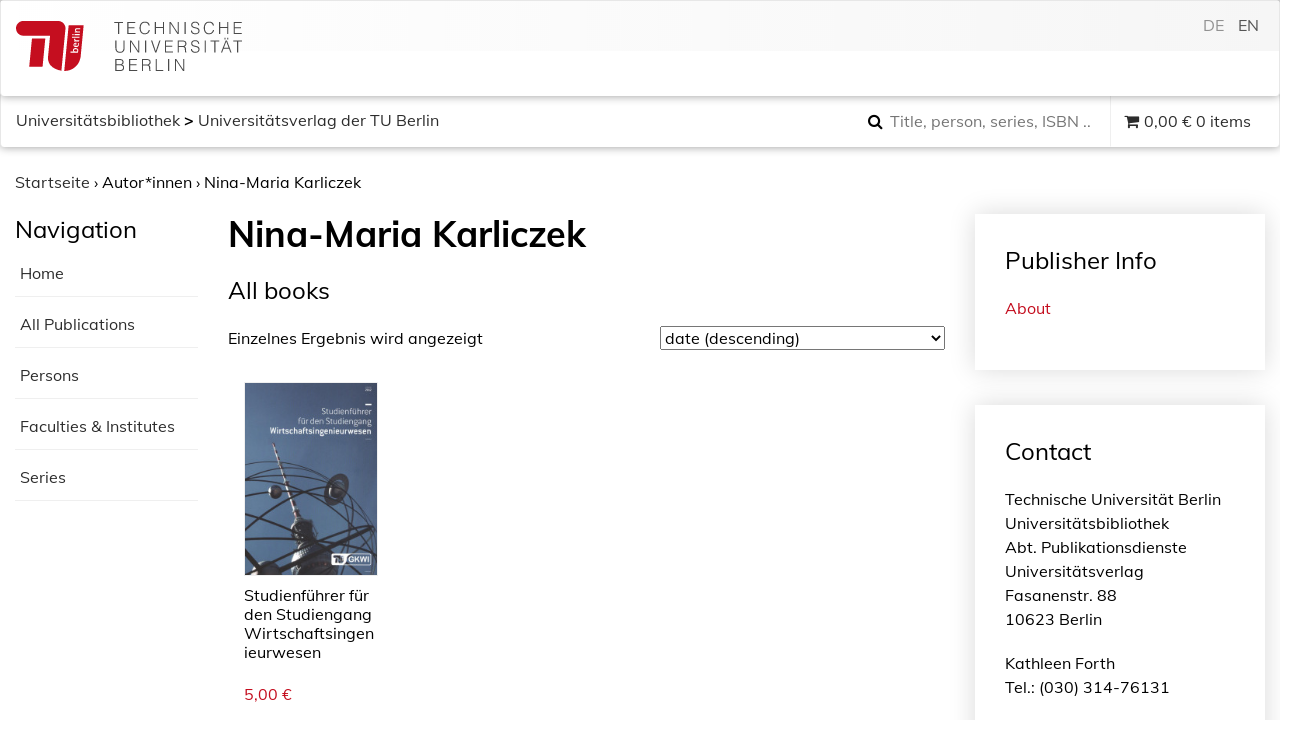

--- FILE ---
content_type: text/html; charset=UTF-8
request_url: https://verlag.tu-berlin.de/en/autoren/nina-maria-karliczek/
body_size: 16140
content:
<!DOCTYPE html>
<html lang="en-US">
<head>
    <meta charset="UTF-8">
    <meta name="viewport" content="width=device-width, initial-scale=1">
    <meta http-equiv="X-UA-Compatible" content="IE=edge">
    <link rel="profile" href="http://gmpg.org/xfn/11">
    <link rel="pingback" href="https://verlag.tu-berlin.de/xmlrpc.php">
    <meta name="theme-color" content="#990000">
    <meta http-equiv="x-ua-compatible" content="IE=edge,chrome=1">
    <meta name="msapplication-TileColor" content="#2b5797">
    <meta name="msapplication-TileImage" content="https://verlag.tu-berlin.de/wp-content/themes/tuberlin/img/mstile-150x150.png">
    <link rel="apple-touch-icon" href="https://verlag.tu-berlin.de/wp-content/themes/tuberlin/img/apple-touch-icon.png" sizes="180x180">
    <link rel="icon" type="image/png" href="https://verlag.tu-berlin.de/wp-content/themes/tuberlin/img/favicon-32x32.png" sizes="32x32">
    <link rel="icon" type="image/png" href="https://verlag.tu-berlin.de/wp-content/themes/tuberlin/img/favicon-16x16.png" sizes="16x16">
<link media="all" href="https://verlag.tu-berlin.de/wp-content/cache/autoptimize/css/autoptimize_48aa99da26e012b52066aa5e2a78231c.css" rel="stylesheet"><link media="only screen and (max-width: 768px)" href="https://verlag.tu-berlin.de/wp-content/cache/autoptimize/css/autoptimize_dcb2de333eec7ab4ae31385ed8d6a393.css" rel="stylesheet"><title>Nina-Maria Karliczek &#8211; TU Berlin Universitätsverlag</title>
<meta name='robots' content='max-image-preview:large' />
	
	<link rel='dns-prefetch' href='//ajax.googleapis.com' />
<link rel='dns-prefetch' href='//maxcdn.bootstrapcdn.com' />
<link rel="alternate" type="application/rss+xml" title="TU Berlin Universitätsverlag &raquo; Feed" href="https://verlag.tu-berlin.de/en/feed/" />
<link rel="alternate" type="application/rss+xml" title="TU Berlin Universitätsverlag &raquo; Comments Feed" href="https://verlag.tu-berlin.de/en/comments/feed/" />
<link rel="alternate" type="application/rss+xml" title="TU Berlin Universitätsverlag &raquo; Nina-Maria Karliczek Autor*in Feed" href="https://verlag.tu-berlin.de/en/autoren/nina-maria-karliczek/feed/" />
<script type="text/javascript">
/* <![CDATA[ */
window._wpemojiSettings = {"baseUrl":"https:\/\/s.w.org\/images\/core\/emoji\/15.0.3\/72x72\/","ext":".png","svgUrl":"https:\/\/s.w.org\/images\/core\/emoji\/15.0.3\/svg\/","svgExt":".svg","source":{"concatemoji":"https:\/\/verlag.tu-berlin.de\/wp-includes\/js\/wp-emoji-release.min.js?ver=6.7.4"}};
/*! This file is auto-generated */
!function(i,n){var o,s,e;function c(e){try{var t={supportTests:e,timestamp:(new Date).valueOf()};sessionStorage.setItem(o,JSON.stringify(t))}catch(e){}}function p(e,t,n){e.clearRect(0,0,e.canvas.width,e.canvas.height),e.fillText(t,0,0);var t=new Uint32Array(e.getImageData(0,0,e.canvas.width,e.canvas.height).data),r=(e.clearRect(0,0,e.canvas.width,e.canvas.height),e.fillText(n,0,0),new Uint32Array(e.getImageData(0,0,e.canvas.width,e.canvas.height).data));return t.every(function(e,t){return e===r[t]})}function u(e,t,n){switch(t){case"flag":return n(e,"\ud83c\udff3\ufe0f\u200d\u26a7\ufe0f","\ud83c\udff3\ufe0f\u200b\u26a7\ufe0f")?!1:!n(e,"\ud83c\uddfa\ud83c\uddf3","\ud83c\uddfa\u200b\ud83c\uddf3")&&!n(e,"\ud83c\udff4\udb40\udc67\udb40\udc62\udb40\udc65\udb40\udc6e\udb40\udc67\udb40\udc7f","\ud83c\udff4\u200b\udb40\udc67\u200b\udb40\udc62\u200b\udb40\udc65\u200b\udb40\udc6e\u200b\udb40\udc67\u200b\udb40\udc7f");case"emoji":return!n(e,"\ud83d\udc26\u200d\u2b1b","\ud83d\udc26\u200b\u2b1b")}return!1}function f(e,t,n){var r="undefined"!=typeof WorkerGlobalScope&&self instanceof WorkerGlobalScope?new OffscreenCanvas(300,150):i.createElement("canvas"),a=r.getContext("2d",{willReadFrequently:!0}),o=(a.textBaseline="top",a.font="600 32px Arial",{});return e.forEach(function(e){o[e]=t(a,e,n)}),o}function t(e){var t=i.createElement("script");t.src=e,t.defer=!0,i.head.appendChild(t)}"undefined"!=typeof Promise&&(o="wpEmojiSettingsSupports",s=["flag","emoji"],n.supports={everything:!0,everythingExceptFlag:!0},e=new Promise(function(e){i.addEventListener("DOMContentLoaded",e,{once:!0})}),new Promise(function(t){var n=function(){try{var e=JSON.parse(sessionStorage.getItem(o));if("object"==typeof e&&"number"==typeof e.timestamp&&(new Date).valueOf()<e.timestamp+604800&&"object"==typeof e.supportTests)return e.supportTests}catch(e){}return null}();if(!n){if("undefined"!=typeof Worker&&"undefined"!=typeof OffscreenCanvas&&"undefined"!=typeof URL&&URL.createObjectURL&&"undefined"!=typeof Blob)try{var e="postMessage("+f.toString()+"("+[JSON.stringify(s),u.toString(),p.toString()].join(",")+"));",r=new Blob([e],{type:"text/javascript"}),a=new Worker(URL.createObjectURL(r),{name:"wpTestEmojiSupports"});return void(a.onmessage=function(e){c(n=e.data),a.terminate(),t(n)})}catch(e){}c(n=f(s,u,p))}t(n)}).then(function(e){for(var t in e)n.supports[t]=e[t],n.supports.everything=n.supports.everything&&n.supports[t],"flag"!==t&&(n.supports.everythingExceptFlag=n.supports.everythingExceptFlag&&n.supports[t]);n.supports.everythingExceptFlag=n.supports.everythingExceptFlag&&!n.supports.flag,n.DOMReady=!1,n.readyCallback=function(){n.DOMReady=!0}}).then(function(){return e}).then(function(){var e;n.supports.everything||(n.readyCallback(),(e=n.source||{}).concatemoji?t(e.concatemoji):e.wpemoji&&e.twemoji&&(t(e.twemoji),t(e.wpemoji)))}))}((window,document),window._wpemojiSettings);
/* ]]> */
</script>












<link rel='stylesheet' id='jquery-style-css' href='http://ajax.googleapis.com/ajax/libs/jqueryui/1.11.1/themes/smoothness/jquery-ui.css?ver=6.7.4' type='text/css' media='all' />
<link rel='stylesheet' id='font-awesome-css' href='//maxcdn.bootstrapcdn.com/font-awesome/4.7.0/css/font-awesome.min.css?ver=6.7.4' type='text/css' media='all' />
<link rel='stylesheet' id='mm-compiled-options-mobmenu-css' href='https://verlag.tu-berlin.de/wp-content/cache/autoptimize/css/autoptimize_single_37895d74c6eecd984bdc11575d643dae.css?ver=2.8.6-856' type='text/css' media='all' />






<script type="text/javascript" src="https://verlag.tu-berlin.de/wp-includes/js/jquery/jquery.min.js?ver=3.7.1" id="jquery-core-js"></script>
<script type="text/javascript" src="https://verlag.tu-berlin.de/wp-includes/js/jquery/jquery-migrate.min.js?ver=3.4.1" id="jquery-migrate-js"></script>
<script type="text/javascript" src="https://verlag.tu-berlin.de/wp-includes/js/jquery/ui/core.min.js?ver=1.13.3" id="jquery-ui-core-js"></script>
<script type="text/javascript" src="https://verlag.tu-berlin.de/wp-includes/js/jquery/ui/menu.min.js?ver=1.13.3" id="jquery-ui-menu-js"></script>
<script type="text/javascript" src="https://verlag.tu-berlin.de/wp-includes/js/dist/dom-ready.min.js?ver=f77871ff7694fffea381" id="wp-dom-ready-js"></script>
<script type="text/javascript" src="https://verlag.tu-berlin.de/wp-includes/js/dist/hooks.min.js?ver=4d63a3d491d11ffd8ac6" id="wp-hooks-js"></script>
<script type="text/javascript" src="https://verlag.tu-berlin.de/wp-includes/js/dist/i18n.min.js?ver=5e580eb46a90c2b997e6" id="wp-i18n-js"></script>
<script type="text/javascript" id="wp-i18n-js-after">
/* <![CDATA[ */
wp.i18n.setLocaleData( { 'text direction\u0004ltr': [ 'ltr' ] } );
/* ]]> */
</script>
<script type="text/javascript" src="https://verlag.tu-berlin.de/wp-includes/js/dist/a11y.min.js?ver=3156534cc54473497e14" id="wp-a11y-js"></script>
<script type="text/javascript" src="https://verlag.tu-berlin.de/wp-includes/js/jquery/ui/autocomplete.min.js?ver=1.13.3" id="jquery-ui-autocomplete-js"></script>
<script type="text/javascript" id="asol-autocomplete-js-extra">
/* <![CDATA[ */
var AsolAutocomplete = {"url":"https:\/\/verlag.tu-berlin.de\/wp-admin\/admin-ajax.php"};
/* ]]> */
</script>
<script type="text/javascript" src="https://verlag.tu-berlin.de/wp-content/themes/tuberlin/js/asol-autocomplete.js?ver=1.0" id="asol-autocomplete-js"></script>
<script type="text/javascript" src="https://verlag.tu-berlin.de/wp-content/themes/tuberlin/js/jquery.magnific-popup.min.js?ver=1.0" id="jquery.magnific-popup-js"></script>
<!--[if lt IE 9]>
<script type="text/javascript" src="https://verlag.tu-berlin.de/wp-content/themes/tuberlin/inc/assets/js/html5.js?ver=3.7.0" id="html5hiv-js"></script>
<![endif]-->
<script type="text/javascript" src="https://verlag.tu-berlin.de/wp-content/plugins/mobile-menu/includes/js/mobmenu.js?ver=2.8.6" id="mobmenujs-js"></script>
<link rel="https://api.w.org/" href="https://verlag.tu-berlin.de/en/wp-json/" /><link rel="EditURI" type="application/rsd+xml" title="RSD" href="https://verlag.tu-berlin.de/xmlrpc.php?rsd" />
<meta name="generator" content="WordPress 6.7.4" />
<meta name="generator" content="WooCommerce 4.8.0" />

<link hreflang="de" href="https://verlag.tu-berlin.de/autoren/nina-maria-karliczek/" rel="alternate" />
<link hreflang="en" href="https://verlag.tu-berlin.de/en/autoren/nina-maria-karliczek/" rel="alternate" />
<link hreflang="x-default" href="https://verlag.tu-berlin.de/autoren/nina-maria-karliczek/" rel="alternate" />
<meta name="generator" content="qTranslate-XT 3.14.2" />
    
    	<noscript><style>.woocommerce-product-gallery{ opacity: 1 !important; }</style></noscript>
	</head>

<body class="archive tax-autor term-nina-maria-karliczek term-4366 theme-tuberlin woocommerce woocommerce-page woocommerce-no-js hfeed mob-menu-slideout-over">
<a class="skip-link screen-reader-text" href="#content">Skip to content</a>
<nav class="navbar navbar-default">
	<div class="container-fluid">
        <div class="navbar-header">
			 
			<div id="dl-menu" class="dl-menuwrapper visible-sm visible-xs">
				<button class="dl-trigger" type="button" data-toggle="collapse" data-target="#main-nav" aria-controls="" aria-expanded="false" aria-label="Toggle navigation">
					<span class="navbar-toggler-icon"></span>
				</button>

				<ul id="menu-hauptnavigation" class="dl-menu"><li itemscope="itemscope" itemtype="https://www.schema.org/SiteNavigationElement" id="menu-item-40" class="menu-item menu-item-type-post_type menu-item-object-page menu-item-40 nav-item"><a title="My Account" href="https://verlag.tu-berlin.de/en/mein-konto/" class="nav-link">My Account</a></li>
<li itemscope="itemscope" itemtype="https://www.schema.org/SiteNavigationElement" id="menu-item-41" class="menu-item menu-item-type-post_type menu-item-object-page menu-item-41 nav-item"><a title="Checkout" href="https://verlag.tu-berlin.de/en/kasse/" class="nav-link">Checkout</a></li>
<li itemscope="itemscope" itemtype="https://www.schema.org/SiteNavigationElement" id="menu-item-42" class="menu-item menu-item-type-post_type menu-item-object-page menu-item-42 nav-item"><a title="Cart" href="https://verlag.tu-berlin.de/en/warenkorb/" class="nav-link">Cart</a></li>
</ul>			</div>
			<a class="navbar-brand" href="https://www.tu.berlin/" rel="nofollow" target="_new" title="TU Berlin">
				<!--<img src="https://verlag.tu-berlin.de/wp-content/themes/tuberlin/img/TU_Logo_lang_RGB_rot.svg" class="page__logo" alt="" title="Technische Universität Berlin" width="240" height="54">-->
<div class="logo_front"><svg xmlns="http://www.w3.org/2000/svg" xml:space="preserve" id="svg2" version="1.1" viewBox="0 0 73 54" width="73" height="54">
  <defs id="defs6"></defs>
  <g transform="matrix(1,0,0,-1,0,54)" id="g10">
    <g transform="scale(0.05428,0.05428)" id="g12">
      <path d="m 954.277,0 c 79.903,0 137.323,23.7188 181.913,53.5938 41.58,27.8593 73.81,60.8322 98.54,103.3592 31.95,54.973 41.79,106.063 44.49,135.703 0.02,0.242 58.71,617.86 58.71,617.86 l -296.23,0.019 C 1041.7,910.535 954.18,0 954.277,0" id="path14" style="fill:#c50e1f;fill-opacity:1;fill-rule:nonzero;stroke:none"></path>
      <path d="M 674.004,703.535 633.895,286.934 c -7.379,-99.7 30,-150.918 53.261,-177.911 42.485,-49.2886 120.61,-88.0386 210.832,-104.19878 2.5,26.49218 80.215,832.89878 80.215,833.04678 2.695,41.395 -9.355,77.598 -36.973,109.141 -32.207,36.785 -79.863,47.812 -99.55,47.812 L 133.391,994.746 C 80.1055,994.746 0,940.672 0,851.492 0,741.301 97.918,703.523 131.609,703.523 c 17.2,0 542.395,0.012 542.395,0.012" id="path16" style="fill:#c50e1f;fill-opacity:1;fill-rule:nonzero;stroke:none"></path>
      <path d="m 261.555,83.7305 263.758,0.0078 53.972,560.5197 -263.765,-0.012 c 0,0 -47.141,-487.93 -53.965,-560.5155 l 0,0" id="path18" style="fill:#c50e1f;fill-opacity:1;fill-rule:nonzero;stroke:none"></path>
      <path d="m 1145.06,412.961 c -1.6,-16.555 16.6,-25.461 33.83,-25.481 l 31.54,-0.031 c 1.87,4.555 2.99,9.719 3.61,16.137 1.68,17.586 -7.81,29.59 -35.27,29.617 -20.49,0.012 -32.38,-6.398 -33.71,-20.242 z m 86.23,-11.035 c -1.39,-14.485 -3.87,-25.453 -7.83,-36.621 l -146.94,0.125 2.15,22.136 46.94,-0.039 c 5.93,-0.007 14.08,-0.632 19.27,-1.882 l 0.04,0.418 c -12.19,5.382 -19,17.597 -17.54,32.707 2.35,24.406 20.86,37.832 51.58,37.812 35.26,-0.027 55.63,-20.527 52.33,-54.656" id="path20" style="fill:#ffffff;fill-opacity:1;fill-rule:nonzero;stroke:none"></path>
      <path d="m 1153.55,520.371 c -1.19,-12.402 7.19,-21.105 21.16,-22.988 l 4.2,43.652 c -14.32,0.43 -24.11,-7.629 -25.36,-20.664 z m 42.56,41.965 -6.29,-65.371 c 23.11,-0.649 34.3,9.273 36.33,30.379 0.96,9.922 -0.1,20.273 -3.08,29.59 l 17.28,2.871 c 3.07,-10.75 4.28,-23.586 3.05,-36.407 -3.05,-31.652 -21.13,-49.218 -56.99,-49.187 -30.55,0.027 -52,17.625 -49.14,47.41 2.83,29.375 23.26,41.57 46.42,41.555 3.28,0 8.19,-0.227 12.42,-0.84" id="path22" style="fill:#ffffff;fill-opacity:1;fill-rule:nonzero;stroke:none"></path>
      <path d="m 1170.43,640.41 c -5.86,-20.469 7.32,-30.41 37.85,-30.441 l 41.41,-0.028 -2.15,-22.136 -101.84,0.086 2.03,21.101 c 5.73,-0.008 14.69,-0.633 22.35,-2.09 l 0.04,0.411 c -13.3,4.574 -25,14.921 -21.1,34.16 l 21.41,-1.063" id="path24" style="fill:#ffffff;fill-opacity:1;fill-rule:nonzero;stroke:none"></path>
      <path d="m 1254.53,660.391 -149.59,0.125 2.13,22.129 149.59,-0.125 -2.13,-22.129" id="path26" style="fill:#ffffff;fill-opacity:1;fill-rule:nonzero;stroke:none"></path>
      <path d="m 1259.57,712.793 -101.84,0.09 2.13,22.129 101.86,-0.09 -2.15,-22.129 z m -118.81,11.27 c -0.74,-7.872 -7.3,-14.266 -15.1,-14.258 -7.57,0 -13.1,6.414 -12.36,14.289 0.74,7.652 7.52,14.051 15.1,14.051 7.58,-0.008 13.1,-6.426 12.36,-14.082" id="path28" style="fill:#ffffff;fill-opacity:1;fill-rule:nonzero;stroke:none"></path>
      <path d="m 1270.8,829.395 -65.37,0.058 c -12.7,0.012 -20.63,-3.508 -21.76,-15.293 -1.48,-15.527 13.6,-26.902 34.1,-26.926 l 48.97,-0.039 -2.13,-22.136 -101.84,0.086 2.03,21.105 c 5.53,-0.012 14.3,-0.43 19.93,-1.465 l 0.02,0.203 c -12.54,6.008 -20.36,18.43 -18.68,35.813 2.25,23.371 17.7,30.594 35.53,30.578 l 71.31,-0.063 -2.11,-21.921" id="path30" style="fill:#ffffff;fill-opacity:1;fill-rule:nonzero;stroke:none"></path>
    </g>
  </g>
</svg>
</div>
<div class="logo_back">
<svg viewBox="0 0 139 54" version="1.1" xmlns="http://www.w3.org/2000/svg" xmlns:xlink="http://www.w3.org/1999/xlink" width="139" height="54">
  <g stroke="none" stroke-width="1" fill="none" fill-rule="evenodd">
    <g transform="translate(-268.000000, -24.000000)">
      <path class="cls-2" d="M268.288,25.04 L277.72,25.04 L277.72,26.084 L273.616,26.084 L273.616,38 L272.392,38 L272.392,26.084 L268.288,26.084 L268.288,25.04 Z M282.416,38 L282.416,25.04 L291.038,25.04 L291.038,26.084 L283.64,26.084 L283.64,30.764 L290.318,30.764 L290.318,31.808 L283.64,31.808 L283.64,36.956 L291.218,36.956 L291.218,38 L282.416,38 Z M305.562,28.802 C305.309999,27.6979945 304.842004,26.9120023 304.158,26.444 C303.473997,25.9759977 302.580006,25.742 301.476,25.742 C300.695996,25.742 300.024003,25.8979984 299.46,26.21 C298.895997,26.5220016 298.431002,26.9419974 298.065,27.47 C297.698998,27.9980026 297.429001,28.6069965 297.255,29.297 C297.080999,29.9870034 296.994,30.7159962 296.994,31.484 C296.994,32.2040036 297.068999,32.9119965 297.219,33.608 C297.369001,34.3040035 297.617998,34.9249973 297.966,35.471 C298.314002,36.0170027 298.781997,36.4579983 299.37,36.794 C299.958003,37.1300017 300.695996,37.298 301.584,37.298 C302.136003,37.298 302.639998,37.2080009 303.096,37.028 C303.552002,36.8479991 303.950998,36.5990016 304.293,36.281 C304.635002,35.9629984 304.922999,35.5880022 305.157,35.156 C305.391001,34.7239978 305.567999,34.2500026 305.688,33.734 L306.966,33.734 C306.821999,34.3580031 306.612001,34.9489972 306.336,35.507 C306.059999,36.0650028 305.697002,36.5539979 305.247,36.974 C304.796998,37.3940021 304.251003,37.7269988 303.609,37.973 C302.966997,38.2190012 302.214004,38.342 301.35,38.342 C300.353995,38.342 299.502004,38.1590018 298.794,37.793 C298.085997,37.4269982 297.507002,36.9320031 297.057,36.308 C296.606998,35.6839969 296.280001,34.9610041 296.076,34.139 C295.871999,33.3169959 295.77,32.4440046 295.77,31.52 C295.77,30.2839938 295.922999,29.2340043 296.229,28.37 C296.535002,27.5059957 296.957997,26.8010027 297.498,26.255 C298.038003,25.7089973 298.673996,25.3130012 299.406,25.067 C300.138004,24.8209988 300.935996,24.698 301.8,24.698 C302.460003,24.698 303.074997,24.7849991 303.645,24.959 C304.215003,25.1330009 304.718998,25.3939983 305.157,25.742 C305.595002,26.0900017 305.954999,26.5189975 306.237,27.029 C306.519002,27.5390025 306.714,28.1299966 306.822,28.802 L305.562,28.802 Z M312.292,38 L312.292,25.04 L313.516,25.04 L313.516,30.602 L321.184,30.602 L321.184,25.04 L322.408,25.04 L322.408,38 L321.184,38 L321.184,31.646 L313.516,31.646 L313.516,38 L312.292,38 Z M329.48,26.696 L329.444,26.696 L329.444,38 L328.22,38 L328.22,25.04 L329.606,25.04 L337.094,36.362 L337.13,36.362 L337.13,25.04 L338.354,25.04 L338.354,38 L336.932,38 L329.48,26.696 Z M344.634,38 L344.634,25.04 L345.858,25.04 L345.858,38 L344.634,38 Z M352.66,34.13 C352.708001,34.7060029 352.836999,35.194998 353.047,35.597 C353.257001,35.999002 353.526999,36.3259987 353.857,36.578 C354.187002,36.8300013 354.567998,37.0129994 355,37.127 C355.432002,37.2410006 355.893998,37.298 356.386,37.298 C356.962003,37.298 357.459998,37.2260007 357.88,37.082 C358.300002,36.9379993 358.641999,36.7430012 358.906,36.497 C359.170002,36.2509988 359.365,35.9660016 359.491,35.642 C359.617001,35.3179984 359.68,34.9760018 359.68,34.616 C359.68,34.1119975 359.566001,33.7040016 359.338,33.392 C359.109999,33.0799984 358.813002,32.825001 358.447,32.627 C358.080998,32.428999 357.661003,32.2700006 357.187,32.15 C356.712998,32.0299994 356.227003,31.9130006 355.729,31.799 C355.230998,31.6849994 354.745003,31.5500008 354.271,31.394 C353.796998,31.2379992 353.377002,31.0280013 353.011,30.764 C352.644998,30.4999987 352.348001,30.1610021 352.12,29.747 C351.891999,29.3329979 351.778,28.8080032 351.778,28.172 C351.778,27.7279978 351.870999,27.2960021 352.057,26.876 C352.243001,26.4559979 352.518998,26.0840016 352.885,25.76 C353.251002,25.4359984 353.709998,25.178001 354.262,24.986 C354.814003,24.793999 355.449997,24.698 356.17,24.698 C356.902004,24.698 357.540998,24.799999 358.087,25.004 C358.633003,25.208001 359.085998,25.4869982 359.446,25.841 C359.806002,26.1950018 360.075999,26.6059977 360.256,27.074 C360.436001,27.5420023 360.526,28.0399974 360.526,28.568 L359.356,28.568 C359.356,28.0759975 359.269001,27.6500018 359.095,27.29 C358.920999,26.9299982 358.684002,26.6360011 358.384,26.408 C358.083999,26.1799989 357.742002,26.0120005 357.358,25.904 C356.973998,25.7959995 356.578002,25.742 356.17,25.742 C355.545997,25.742 355.021002,25.8289991 354.595,26.003 C354.168998,26.1770009 353.830002,26.4019986 353.578,26.678 C353.325999,26.9540014 353.152001,27.2599983 353.056,27.596 C352.96,27.9320017 352.942,28.2679983 353.002,28.604 C353.074001,29.0240021 353.241999,29.3599987 353.506,29.612 C353.770002,29.8640013 354.093998,30.0709992 354.478,30.233 C354.862002,30.3950008 355.284998,30.5269995 355.747,30.629 C356.209003,30.7310005 356.679998,30.8389994 357.16,30.953 C357.640003,31.0670006 358.104998,31.2019992 358.555,31.358 C359.005003,31.5140008 359.403999,31.7239987 359.752,31.988 C360.100002,32.2520013 360.378999,32.5909979 360.589,33.005 C360.799001,33.4190021 360.904,33.9379969 360.904,34.562 C360.904,35.762006 360.490004,36.6919967 359.662,37.352 C358.833996,38.0120033 357.670008,38.342 356.17,38.342 C355.497997,38.342 354.874003,38.2550009 354.298,38.081 C353.721997,37.9069991 353.224002,37.6430018 352.804,37.289 C352.383998,36.9349982 352.057001,36.4970026 351.823,35.975 C351.588999,35.4529974 351.472,34.8380035 351.472,34.13 L352.66,34.13 Z M375.302,28.802 C375.049999,27.6979945 374.582004,26.9120023 373.898,26.444 C373.213997,25.9759977 372.320006,25.742 371.216,25.742 C370.435996,25.742 369.764003,25.8979984 369.2,26.21 C368.635998,26.5220016 368.171002,26.9419974 367.805,27.47 C367.438999,27.9980026 367.169001,28.6069965 366.995,29.297 C366.820999,29.9870034 366.734,30.7159962 366.734,31.484 C366.734,32.2040036 366.809,32.9119965 366.959,33.608 C367.109001,34.3040035 367.357999,34.9249973 367.706,35.471 C368.054002,36.0170027 368.521997,36.4579983 369.11,36.794 C369.698003,37.1300017 370.435996,37.298 371.324,37.298 C371.876003,37.298 372.379998,37.2080009 372.836,37.028 C373.292003,36.8479991 373.690999,36.5990016 374.033,36.281 C374.375002,35.9629984 374.662999,35.5880022 374.897,35.156 C375.131002,34.7239978 375.308,34.2500026 375.428,33.734 L376.706,33.734 C376.562,34.3580031 376.352002,34.9489972 376.076,35.507 C375.799999,36.0650028 375.437003,36.5539979 374.987,36.974 C374.536998,37.3940021 373.991004,37.7269988 373.349,37.973 C372.706997,38.2190012 371.954005,38.342 371.09,38.342 C370.093995,38.342 369.242004,38.1590018 368.534,37.793 C367.825997,37.4269982 367.247003,36.9320031 366.797,36.308 C366.346998,35.6839969 366.020001,34.9610041 365.816,34.139 C365.611999,33.3169959 365.51,32.4440046 365.51,31.52 C365.51,30.2839938 365.662999,29.2340043 365.969,28.37 C366.275002,27.5059957 366.697998,26.8010027 367.238,26.255 C367.778003,25.7089973 368.413997,25.3130012 369.146,25.067 C369.878004,24.8209988 370.675996,24.698 371.54,24.698 C372.200004,24.698 372.814997,24.7849991 373.385,24.959 C373.955003,25.1330009 374.458998,25.3939983 374.897,25.742 C375.335003,26.0900017 375.694999,26.5189975 375.977,27.029 C376.259002,27.5390025 376.454,28.1299966 376.562,28.802 L375.302,28.802 Z M382.032,38 L382.032,25.04 L383.256,25.04 L383.256,30.602 L390.924,30.602 L390.924,25.04 L392.148,25.04 L392.148,38 L390.924,38 L390.924,31.646 L383.256,31.646 L383.256,38 L382.032,38 Z M397.996,38 L397.996,25.04 L406.618,25.04 L406.618,26.084 L399.22,26.084 L399.22,30.764 L405.898,30.764 L405.898,31.808 L399.22,31.808 L399.22,36.956 L406.798,36.956 L406.798,38 L397.996,38 Z M269.476,45.04 L270.7,45.04 L270.7,52.762 C270.7,54.370008 270.999997,55.5279965 271.6,56.236 C272.200003,56.9440035 273.165993,57.298 274.498,57.298 C275.194003,57.298 275.784998,57.2050009 276.271,57.019 C276.757002,56.8329991 277.149998,56.5510019 277.45,56.173 C277.750001,55.7949981 277.965999,55.3240028 278.098,54.76 C278.230001,54.1959972 278.296,53.5300038 278.296,52.762 L278.296,45.04 L279.52,45.04 L279.52,53.122 C279.52,54.8140085 279.103004,56.1069955 278.269,57.001 C277.434996,57.8950045 276.178008,58.342 274.498,58.342 C272.805992,58.342 271.546004,57.8860046 270.718,56.974 C269.889996,56.0619954 269.476,54.7780083 269.476,53.122 L269.476,45.04 Z M286.628,46.696 L286.592,46.696 L286.592,58 L285.368,58 L285.368,45.04 L286.754,45.04 L294.242,56.362 L294.278,56.362 L294.278,45.04 L295.502,45.04 L295.502,58 L294.08,58 L286.628,46.696 Z M301.782,58 L301.782,45.04 L303.006,45.04 L303.006,58 L301.782,58 Z M308.17,45.04 L309.448,45.04 L313.354,56.56 L317.242,45.04 L318.52,45.04 L314.02,58 L312.67,58 L308.17,45.04 Z M323.252,58 L323.252,45.04 L331.874,45.04 L331.874,46.084 L324.476,46.084 L324.476,50.764 L331.154,50.764 L331.154,51.808 L324.476,51.808 L324.476,56.956 L332.054,56.956 L332.054,58 L323.252,58 Z M342.222,51.07 C342.678003,51.07 343.100998,51.0220005 343.491,50.926 C343.881002,50.8299995 344.219999,50.6770011 344.508,50.467 C344.796002,50.256999 345.023999,49.9900016 345.192,49.666 C345.360001,49.3419984 345.444,48.9520023 345.444,48.496 C345.444,48.0159976 345.357001,47.6200016 345.183,47.308 C345.008999,46.9959984 344.775002,46.7500009 344.481,46.57 C344.186999,46.3899991 343.851002,46.2640004 343.473,46.192 C343.094998,46.1199996 342.702002,46.084 342.294,46.084 L338.406,46.084 L338.406,51.07 L342.222,51.07 Z M338.406,52.114 L338.406,58 L337.182,58 L337.182,45.04 L342.258,45.04 C343.686007,45.04 344.777996,45.3069973 345.534,45.841 C346.290004,46.3750027 346.668,47.241994 346.668,48.442 C346.668,49.2580041 346.503002,49.9059976 346.173,50.386 C345.842999,50.8660024 345.306004,51.2739983 344.562,51.61 C344.946002,51.7420007 345.245999,51.9339987 345.462,52.186 C345.678001,52.4380013 345.84,52.7259984 345.948,53.05 C346.056001,53.3740016 346.125,53.7159982 346.155,54.076 C346.185,54.4360018 346.206,54.7839983 346.218,55.12 C346.23,55.6120025 346.251,56.0199984 346.281,56.344 C346.311,56.6680016 346.347,56.931999 346.389,57.136 C346.431,57.340001 346.482,57.4989994 346.542,57.613 C346.602001,57.7270006 346.674,57.8139997 346.758,57.874 L346.758,58 L345.408,58 C345.276,57.7839989 345.183001,57.4840019 345.129,57.1 C345.075,56.7159981 345.033,56.3140021 345.003,55.894 C344.973,55.4739979 344.949,55.066002 344.931,54.67 C344.913,54.273998 344.88,53.9500013 344.832,53.698 C344.76,53.3499983 344.643001,53.0710011 344.481,52.861 C344.318999,52.650999 344.124001,52.4920005 343.896,52.384 C343.667999,52.2759995 343.413002,52.2040002 343.131,52.168 C342.848999,52.1319998 342.558002,52.114 342.258,52.114 L338.406,52.114 Z M352.66,54.13 C352.708001,54.7060029 352.836999,55.194998 353.047,55.597 C353.257001,55.999002 353.526999,56.3259987 353.857,56.578 C354.187002,56.8300013 354.567998,57.0129994 355,57.127 C355.432002,57.2410006 355.893998,57.298 356.386,57.298 C356.962003,57.298 357.459998,57.2260007 357.88,57.082 C358.300002,56.9379993 358.641999,56.7430012 358.906,56.497 C359.170002,56.2509988 359.365,55.9660016 359.491,55.642 C359.617001,55.3179984 359.68,54.9760018 359.68,54.616 C359.68,54.1119975 359.566001,53.7040016 359.338,53.392 C359.109999,53.0799984 358.813002,52.825001 358.447,52.627 C358.080998,52.428999 357.661003,52.2700006 357.187,52.15 C356.712998,52.0299994 356.227003,51.9130006 355.729,51.799 C355.230998,51.6849994 354.745003,51.5500008 354.271,51.394 C353.796998,51.2379992 353.377002,51.0280013 353.011,50.764 C352.644998,50.4999987 352.348001,50.1610021 352.12,49.747 C351.891999,49.3329979 351.778,48.8080032 351.778,48.172 C351.778,47.7279978 351.870999,47.2960021 352.057,46.876 C352.243001,46.4559979 352.518998,46.0840016 352.885,45.76 C353.251002,45.4359984 353.709998,45.178001 354.262,44.986 C354.814003,44.793999 355.449997,44.698 356.17,44.698 C356.902004,44.698 357.540998,44.799999 358.087,45.004 C358.633003,45.208001 359.085998,45.4869982 359.446,45.841 C359.806002,46.1950018 360.075999,46.6059977 360.256,47.074 C360.436001,47.5420023 360.526,48.0399974 360.526,48.568 L359.356,48.568 C359.356,48.0759975 359.269001,47.6500018 359.095,47.29 C358.920999,46.9299982 358.684002,46.6360011 358.384,46.408 C358.083999,46.1799989 357.742002,46.0120005 357.358,45.904 C356.973998,45.7959995 356.578002,45.742 356.17,45.742 C355.545997,45.742 355.021002,45.8289991 354.595,46.003 C354.168998,46.1770009 353.830002,46.4019986 353.578,46.678 C353.325999,46.9540014 353.152001,47.2599983 353.056,47.596 C352.96,47.9320017 352.942,48.2679983 353.002,48.604 C353.074001,49.0240021 353.241999,49.3599987 353.506,49.612 C353.770002,49.8640013 354.093998,50.0709992 354.478,50.233 C354.862002,50.3950008 355.284998,50.5269995 355.747,50.629 C356.209003,50.7310005 356.679998,50.8389994 357.16,50.953 C357.640003,51.0670006 358.104998,51.2019992 358.555,51.358 C359.005003,51.5140008 359.403999,51.7239987 359.752,51.988 C360.100002,52.2520013 360.378999,52.5909979 360.589,53.005 C360.799001,53.4190021 360.904,53.9379969 360.904,54.562 C360.904,55.762006 360.490004,56.6919967 359.662,57.352 C358.833996,58.0120033 357.670008,58.342 356.17,58.342 C355.497997,58.342 354.874003,58.2550009 354.298,58.081 C353.721997,57.9069991 353.224002,57.6430018 352.804,57.289 C352.383998,56.9349982 352.057001,56.4970026 351.823,55.975 C351.588999,55.4529974 351.472,54.8380035 351.472,54.13 L352.66,54.13 Z M366.536,58 L366.536,45.04 L367.76,45.04 L367.76,58 L366.536,58 Z M372.888,45.04 L382.32,45.04 L382.32,46.084 L378.216,46.084 L378.216,58 L376.992,58 L376.992,46.084 L372.888,46.084 L372.888,45.04 Z M384.172,58 L389.266,45.04 L390.652,45.04 L395.62,58 L394.36,58 L392.866,53.932 L386.962,53.932 L385.432,58 L384.172,58 Z M387.376,52.888 L392.452,52.888 L389.914,46.084 L387.376,52.888 Z M387.988,42.016 L389.158,42.016 L389.158,43.852 L387.988,43.852 L387.988,42.016 Z M390.85,42.016 L392.02,42.016 L392.02,43.852 L390.85,43.852 L390.85,42.016 Z M397.49,45.04 L406.922,45.04 L406.922,46.084 L402.818,46.084 L402.818,58 L401.594,58 L401.594,46.084 L397.49,46.084 L397.49,45.04 Z M270.682,76.956 L273.796,76.956 C274.468003,76.956 275.052998,76.9260003 275.551,76.866 C276.049002,76.8059997 276.459998,76.6830009 276.784,76.497 C277.108002,76.3109991 277.350999,76.0470017 277.513,75.705 C277.675001,75.3629983 277.756,74.9100028 277.756,74.346 C277.756,73.8059973 277.666001,73.3710017 277.486,73.041 C277.305999,72.7109984 277.048002,72.4560009 276.712,72.276 C276.375998,72.0959991 275.974002,71.9730003 275.506,71.907 C275.037998,71.8409997 274.516003,71.808 273.94,71.808 L270.682,71.808 L270.682,76.956 Z M270.682,70.764 L273.778,70.764 C274.414003,70.764 274.947998,70.7100005 275.38,70.602 C275.812002,70.4939995 276.159999,70.335001 276.424,70.125 C276.688001,69.9149989 276.876999,69.6570015 276.991,69.351 C277.105001,69.0449985 277.162,68.694002 277.162,68.298 C277.162,67.889998 277.096001,67.5450014 276.964,67.263 C276.831999,66.9809986 276.622001,66.7530009 276.334,66.579 C276.045999,66.4049991 275.671002,66.2790004 275.209,66.201 C274.746998,66.1229996 274.180003,66.084 273.508,66.084 L270.682,66.084 L270.682,70.764 Z M269.458,78 L269.458,65.04 L274.138,65.04 C274.894004,65.04 275.541997,65.1179992 276.082,65.274 C276.622003,65.4300008 277.062998,65.6519986 277.405,65.94 C277.747002,66.2280014 277.995999,66.572998 278.152,66.975 C278.308001,67.377002 278.386,67.8179976 278.386,68.298 C278.386,68.7540023 278.326001,69.1469983 278.206,69.477 C278.085999,69.8070016 277.930001,70.0829989 277.738,70.305 C277.545999,70.5270011 277.327001,70.7009994 277.081,70.827 C276.834999,70.9530006 276.580001,71.0399998 276.316,71.088 L276.316,71.124 C277.216004,71.2560007 277.884998,71.6099971 278.323,72.186 C278.761002,72.7620029 278.98,73.4819957 278.98,74.346 C278.98,75.0180034 278.875001,75.5879977 278.665,76.056 C278.454999,76.5240023 278.164002,76.9019986 277.792,77.19 C277.419998,77.4780014 276.973003,77.6849994 276.451,77.811 C275.928997,77.9370006 275.362003,78 274.75,78 L269.458,78 Z M284.414,78 L284.414,65.04 L293.036,65.04 L293.036,66.084 L285.638,66.084 L285.638,70.764 L292.316,70.764 L292.316,71.808 L285.638,71.808 L285.638,76.956 L293.216,76.956 L293.216,78 L284.414,78 Z M303.384,71.07 C303.840002,71.07 304.262998,71.0220005 304.653,70.926 C305.043002,70.8299995 305.381999,70.6770011 305.67,70.467 C305.958002,70.2569989 306.185999,69.9900016 306.354,69.666 C306.522001,69.3419984 306.606,68.9520023 306.606,68.496 C306.606,68.0159976 306.519001,67.6200016 306.345,67.308 C306.170999,66.9959984 305.937002,66.7500009 305.643,66.57 C305.348999,66.3899991 305.013002,66.2640004 304.635,66.192 C304.256998,66.1199996 303.864002,66.084 303.456,66.084 L299.568,66.084 L299.568,71.07 L303.384,71.07 Z M299.568,72.114 L299.568,78 L298.344,78 L298.344,65.04 L303.42,65.04 C304.848007,65.04 305.939996,65.3069973 306.696,65.841 C307.452004,66.3750027 307.83,67.241994 307.83,68.442 C307.83,69.2580041 307.665002,69.9059976 307.335,70.386 C307.004998,70.8660024 306.468004,71.2739983 305.724,71.61 C306.108002,71.7420007 306.407999,71.9339987 306.624,72.186 C306.840001,72.4380013 307.002,72.7259984 307.11,73.05 C307.218001,73.3740016 307.287,73.7159982 307.317,74.076 C307.347,74.4360018 307.368,74.7839983 307.38,75.12 C307.392,75.6120025 307.413,76.0199984 307.443,76.344 C307.473,76.6680016 307.509,76.931999 307.551,77.136 C307.593,77.340001 307.644,77.4989994 307.704,77.613 C307.764,77.7270006 307.836,77.8139997 307.92,77.874 L307.92,78 L306.57,78 C306.437999,77.7839989 306.345,77.4840019 306.291,77.1 C306.237,76.7159981 306.195,76.3140021 306.165,75.894 C306.135,75.4739979 306.111,75.066002 306.093,74.67 C306.075,74.273998 306.042,73.9500013 305.994,73.698 C305.922,73.3499983 305.805001,73.071001 305.643,72.861 C305.480999,72.650999 305.286001,72.4920005 305.058,72.384 C304.829999,72.2759995 304.575002,72.2040002 304.293,72.168 C304.010999,72.1319998 303.720002,72.114 303.42,72.114 L299.568,72.114 Z M313.318,78 L313.318,65.04 L314.542,65.04 L314.542,76.956 L321.49,76.956 L321.49,78 L313.318,78 Z M326.708,78 L326.708,65.04 L327.932,65.04 L327.932,78 L326.708,78 Z M335.454,66.696 L335.418,66.696 L335.418,78 L334.194,78 L334.194,65.04 L335.58,65.04 L343.068,76.362 L343.104,76.362 L343.104,65.04 L344.328,65.04 L344.328,78 L342.906,78 L335.454,66.696 Z" fill="#4A4A4A"></path>
    </g>
  </g>
</svg>
</div>
				<!--<div class="logo-subtitle"></div>-->
			</a>
			<div class="header__gradient">
				<div id="widgetarea-top-right" class="container-fluid">
<section id="qtranxs_widget" class="widget qtranxs_widget">
<ul class="language-chooser language-chooser-custom qtranxs_language_chooser" id="qtranslate-2-chooser">
<li class="language-chooser-item language-chooser-item-de"><a href="https://verlag.tu-berlin.de/de/autoren/nina-maria-karliczek/" title="Deutsch (de)">de</a></li>
<li class="language-chooser-item language-chooser-item-en active"><a href="https://verlag.tu-berlin.de/en/autoren/nina-maria-karliczek/" title="English (en)">en</a></li>
</ul><div class="qtranxs_widget_end"></div>
</section></div>
			</div>
		</div>
		
	</div>
</nav>
<nav class="navbar navbar-default navbar-second">
	<div class="container-fluid">
        <div class="collapse navbar-collapse navbar-top-collapse">
		<span class="sub-name"><a href="https://www.ub.tu-berlin.de/startseite/" rel="nofollow" target="_new">Universitätsbibliothek</a> > <a href="https://verlag.tu-berlin.de/" target="_new" ref="nofollow">Universitätsverlag der TU Berlin</a></span>
			<a id="cart" class="cart-contents" href="https://verlag.tu-berlin.de/en/warenkorb/" title="View your shopping cart">
				<span class="price total-val"><span class="woocommerce-Price-amount amount"><bdi>0,00&nbsp;<span class="woocommerce-Price-currencySymbol">&euro;</span></bdi></span></span> <span class="items total-items-count">0 items</span>
			</a>
			<div id="search">
			<form role="search" method="get" action="https://verlag.tu-berlin.de/en/">
				<label>
					<input type="search" placeholder="Title, person, series, ISBN ..." value="" name="s" title="Search for:">
				</label>
				<input type="submit" class="search-submit btn btn-default" style="display: none;" value="Search">
			</form>

	
			</div>
						<!--<ul class="nav navbar-nav navbar-right nav-social">
				<li>					<a class="profile" href="https://verlag.tu-berlin.de/en/mein-konto/" title="Login / Register"><i class="fa fa-user"></i></a>
				 				</li>
			</ul>-->
		</div>
	</div>
</nav>
<div id="page" class="page  author">
	<div class="container-fluid">
		<div class="row"><div class="col-sm-12 breadcrumb-container">
		<div id="breadcrumbs"><a href="https://verlag.tu-berlin.de/en">Startseite</a> › <span>Autor*innen</span> › <span>Nina-Maria Karliczek</span></div>	</div>
	
<aside id="secondary" class="widget-area col-sm-12 col-lg-2" role="complementary">
	<h3>Navigation</h3>
	<section id="nav_menu-3" class="widget widget_nav_menu"><div class="menu-menu-1-container"><ul id="menu-menu-1" class="menu"><li id="menu-item-4981" class="menu-item menu-item-type-post_type menu-item-object-page menu-item-home menu-item-4981"><a href="https://verlag.tu-berlin.de/en/">Home</a></li>
<li id="menu-item-4966" class="menu-item menu-item-type-post_type menu-item-object-page menu-item-4966"><a href="https://verlag.tu-berlin.de/en/shop/">All Publications</a></li>
<li id="menu-item-4985" class="menu-item menu-item-type-post_type menu-item-object-page menu-item-4985"><a href="https://verlag.tu-berlin.de/en/personen-institutionen/">Persons</a></li>
<li id="menu-item-4973" class="menu-item menu-item-type-post_type menu-item-object-page menu-item-4973"><a href="https://verlag.tu-berlin.de/en/fachgebiete/">Faculties &#038; Institutes</a></li>
<li id="menu-item-4967" class="menu-item menu-item-type-post_type menu-item-object-page menu-item-4967"><a href="https://verlag.tu-berlin.de/en/reihen/">Series</a></li>
</ul></div></section></aside><!-- #secondary -->
    <section id="primary" class="content-area col-sm-12 col-md-9 col-lg-7">
        <main id="main" class="site-main" role="main">
							<header class="entry-header">
					<h1 class="entry-title">Nina-Maria Karliczek</h1>				</header><!-- .entry-header -->
			            
			
			<!---->		
				<h3 class="custom-title sidebar-title-color gdl-title">All books</h3>
		
			
				<div class="woocommerce-notices-wrapper"></div><p class="woocommerce-result-count">
	Einzelnes Ergebnis wird angezeigt</p>
<form class="woocommerce-ordering" method="get">
	<select name="orderby" class="orderby">
					<option value="title_list" >A - Z</option>
					<option value="title_list_desc" >title (descending)</option>
					<option value="release_list" >Erscheinungsdatum </option>
					<option value="release_list_desc"  selected='selected'>date (descending)</option>
					<option value="price" >Nach Preise sortieren (aufsteigend)</option>
					<option value="price-desc" >Nach Preise sortieren (absteigend)</option>
			</select>
	<input type="hidden" name="paged" value="1" />
	</form>

				<ul class="products columns-4">

																					<div class="col-lg-3 col-md-2 col-sm-3 col-xs-6">
	<div class="item ">
	<a href="https://verlag.tu-berlin.de/en/produkt/978-3-7983-2453-4/" class="woocommerce-LoopProduct-link woocommerce-loop-product__link"><div class="imagewrapper"><img width="170" height="247" src="https://verlag.tu-berlin.de/wp-content/uploads/asolmerce/image-9783798324534-170x247.jpg" class="attachment-shop_catalog size-shop_catalog wp-post-image" alt="" decoding="async" srcset="https://verlag.tu-berlin.de/wp-content/uploads/asolmerce/image-9783798324534-170x247.jpg 170w, https://verlag.tu-berlin.de/wp-content/uploads/asolmerce/image-9783798324534-190x276.jpg 190w, https://verlag.tu-berlin.de/wp-content/uploads/asolmerce/image-9783798324534-207x300.jpg 207w, https://verlag.tu-berlin.de/wp-content/uploads/asolmerce/image-9783798324534-706x1024.jpg 706w, https://verlag.tu-berlin.de/wp-content/uploads/asolmerce/image-9783798324534-768x1114.jpg 768w, https://verlag.tu-berlin.de/wp-content/uploads/asolmerce/image-9783798324534-1059x1536.jpg 1059w, https://verlag.tu-berlin.de/wp-content/uploads/asolmerce/image-9783798324534-600x870.jpg 600w, https://verlag.tu-berlin.de/wp-content/uploads/asolmerce/image-9783798324534-352x510.jpg 352w, https://verlag.tu-berlin.de/wp-content/uploads/asolmerce/image-9783798324534-420x609.jpg 420w, https://verlag.tu-berlin.de/wp-content/uploads/asolmerce/image-9783798324534-143x207.jpg 143w, https://verlag.tu-berlin.de/wp-content/uploads/asolmerce/image-9783798324534-92x133.jpg 92w, https://verlag.tu-berlin.de/wp-content/uploads/asolmerce/image-9783798324534-350x508.jpg 350w, https://verlag.tu-berlin.de/wp-content/uploads/asolmerce/image-9783798324534-243x353.jpg 243w, https://verlag.tu-berlin.de/wp-content/uploads/asolmerce/image-9783798324534-540x783.jpg 540w, https://verlag.tu-berlin.de/wp-content/uploads/asolmerce/image-9783798324534.jpg 1136w" sizes="(max-width: 170px) 100vw, 170px" /></div><h3 title="Studienführer für den Studiengang Wirtschaftsingenieurwesen" class="woocommerce-loop-product__title">Studienführer für den Studiengang Wirtschaftsingenieurwesen</h3>
	<span class="price"><span class="woocommerce-Price-amount amount"><bdi>5,00&nbsp;<span class="woocommerce-Price-currencySymbol">&euro;</span></bdi></span></span>



</a>

	<p class="wc-gzd-additional-info wc-gzd-additional-info-loop shipping-costs-info">zzgl. <a href="" target="_blank">Versandkosten</a></p>


	</div>
</div>									
				</ul>

				
				
        </main><!-- #main -->
    </section><!-- #primary -->


<aside id="tertiary" class="widget-area col-sm-12 col-lg-3" role="complementary">
	<section id="widget_text" class="widget widget_text"><h3 class="widget-title">Publisher Info</h3>			<div class="textwidget"><p><a href="/ueber-den-verlag/">About</a></p>
</div>
		</section><section id="widget_text" class="widget widget_text"><h3 class="widget-title">Contact</h3>			<div class="textwidget"><p>Technische Universität Berlin<br />
Universitätsbibliothek<br />
Abt. Publikationsdienste<br />
Universitätsverlag<br />
Fasanenstr. 88<br />
10623 Berlin</p>
<p style="font-weight: 400;">Kathleen Forth<br />
Tel.: (030) 314-76131</p>
<p style="font-weight: 400;">Marléne Friedrich<br />
Tel.: (030) 314-76459</p>
<p style="font-weight: 400;">E-Mail: publikationen(at)ub.tu-berlin.de</p>
<p><a title="OpenStreetMap" href="https://osm.org/go/0MZu3J4H?m" target="_new" rel="nofollow">OpenStreetMap</a></p>
</div>
		</section></aside><!-- #tertiary -->
		</div><!-- .row -->
	</div><!-- .container -->
</div><!-- #page -->
<footer id="footer" role="contentinfo">
	        <div id="footer-widget" class="row m-0 border border-white bg-light">
            <div class="container-fluid">
                <div class="row">
                                            <div class="col-12 col-md-3  border border-white"><section id="nav_menu-4" class="widget widget_nav_menu"><h3 class="widget-title">Legal</h3><div class="menu-footer-rechtliches-container"><ul id="menu-footer-rechtliches" class="menu"><li id="menu-item-5087" class="menu-item menu-item-type-post_type menu-item-object-page menu-item-5087"><a href="https://verlag.tu-berlin.de/en/agb-widerrufsbelehrung/">Terms &#038; Conditions</a></li>
<li id="menu-item-5013" class="menu-item menu-item-type-post_type menu-item-object-page menu-item-privacy-policy menu-item-5013"><a rel="privacy-policy" href="https://verlag.tu-berlin.de/en/datenschutzerklaerung/">Data privacy statement</a></li>
<li id="menu-item-8673" class="menu-item menu-item-type-custom menu-item-object-custom menu-item-8673"><a href="https://www.tu.berlin/barrierefreiheit">Accessibility</a></li>
<li id="menu-item-5114" class="menu-item menu-item-type-custom menu-item-object-custom menu-item-5114"><a href="https://www.tu.berlin/impressum">Imprint</a></li>
</ul></div></section></div>
                                                                <div class="col-12 col-md-3 border border-white"><section id="nav_menu-5" class="widget widget_nav_menu"><h3 class="widget-title">TU</h3><div class="menu-footer-tu-container"><ul id="menu-footer-tu" class="menu"><li id="menu-item-5002" class="menu-item menu-item-type-custom menu-item-object-custom menu-item-5002"><a href="https://www.tu-berlin.de/menue/home/">TU Berlin</a></li>
<li id="menu-item-5003" class="menu-item menu-item-type-custom menu-item-object-custom menu-item-5003"><a href="https://www.tu.berlin/ub/">Universitätsbibliothek</a></li>
</ul></div></section></div>
                                                                <div class="col-12 col-md-3 border border-white"><section id="nav_menu-6" class="widget widget_nav_menu"><h3 class="widget-title">Shop</h3><div class="menu-footer-shop-container"><ul id="menu-footer-shop" class="menu"><li id="menu-item-5017" class="menu-item menu-item-type-post_type menu-item-object-page menu-item-5017"><a href="https://verlag.tu-berlin.de/en/bezugsinformationen/">Payment methods</a></li>
<li id="menu-item-7871" class="menu-item menu-item-type-custom menu-item-object-custom menu-item-7871"><a href="https://verlag.tu-berlin.de/en/programm/rss/">RSS Feed</a></li>
</ul></div></section></div>
                                    </div>
            </div>
        </div>

	<div class="footer-content">
		
		<div class="container-fluid">
		Webshop des Universitätsverlags der TU Berlin &nbsp;&nbsp;|&nbsp;&nbsp; powered by <a href="http://www.asol.at/">Allegro Solutions</a>
		</div>
	</div>
</footer>
    
<script type="application/ld+json">{"@context":"https:\/\/schema.org\/","@type":"BreadcrumbList","itemListElement":[{"@type":"ListItem","position":1,"item":{"name":"Startseite","@id":"https:\/\/verlag.tu-berlin.de\/en"}},{"@type":"ListItem","position":2,"item":{"name":"Autor*innen","@id":"https:\/\/verlag.tu-berlin.de\/en\/autoren\/nina-maria-karliczek\/"}},{"@type":"ListItem","position":3,"item":{"name":"Nina-Maria Karliczek","@id":"https:\/\/verlag.tu-berlin.de\/en\/autoren\/nina-maria-karliczek\/"}}]}</script><div class="mobmenu-overlay"></div><div class="mob-menu-header-holder mobmenu"  data-menu-display="mob-menu-slideout-over" data-open-icon="down-open" data-close-icon="up-open"><div  class="mobmenul-container"><a href="#" class="mobmenu-left-bt mobmenu-trigger-action" data-panel-target="mobmenu-left-panel" aria-label="Left Menu Button"><i class="mob-icon-menu mob-menu-icon"></i><i class="mob-icon-cancel-1 mob-cancel-button"></i></a></div><div class="mobmenur-container"></div></div>
		<div class="mobmenu-left-alignment mobmenu-panel mobmenu-left-panel  ">
		<a href="#" class="mobmenu-left-bt" aria-label="Left Menu Button"><i class="mob-icon-cancel-1 mob-cancel-button"></i></a>

		<div class="mobmenu-content">
		<div class="menu-menu-1-container"><ul id="mobmenuleft" class="wp-mobile-menu" role="menubar" aria-label="Main navigation for mobile devices"><li role="none"  class="menu-item menu-item-type-post_type menu-item-object-page menu-item-home menu-item-4981"><a href="https://verlag.tu-berlin.de/en/" role="menuitem" class="">Home</a></li><li role="none"  class="menu-item menu-item-type-post_type menu-item-object-page menu-item-4966"><a href="https://verlag.tu-berlin.de/en/shop/" role="menuitem" class="">All Publications</a></li><li role="none"  class="menu-item menu-item-type-post_type menu-item-object-page menu-item-4985"><a href="https://verlag.tu-berlin.de/en/personen-institutionen/" role="menuitem" class="">Persons</a></li><li role="none"  class="menu-item menu-item-type-post_type menu-item-object-page menu-item-4973"><a href="https://verlag.tu-berlin.de/en/fachgebiete/" role="menuitem" class="">Faculties &#038; Institutes</a></li><li role="none"  class="menu-item menu-item-type-post_type menu-item-object-page menu-item-4967"><a href="https://verlag.tu-berlin.de/en/reihen/" role="menuitem" class="">Series</a></li></ul></div>
		</div><div class="mob-menu-left-bg-holder"></div></div>

			<script type="text/javascript">
		(function () {
			var c = document.body.className;
			c = c.replace(/woocommerce-no-js/, 'woocommerce-js');
			document.body.className = c;
		})()
	</script>
	<script type="text/javascript" src="https://verlag.tu-berlin.de/wp-content/plugins/woocommerce/assets/js/jquery-blockui/jquery.blockUI.min.js?ver=2.70" id="jquery-blockui-js"></script>
<script type="text/javascript" id="wc-add-to-cart-js-extra">
/* <![CDATA[ */
var wc_add_to_cart_params = {"ajax_url":"\/wp-admin\/admin-ajax.php","wc_ajax_url":"\/en\/?wc-ajax=%%endpoint%%","i18n_view_cart":"Warenkorb anzeigen","cart_url":"https:\/\/verlag.tu-berlin.de\/en\/warenkorb\/","is_cart":"","cart_redirect_after_add":"no"};
/* ]]> */
</script>
<script type="text/javascript" src="https://verlag.tu-berlin.de/wp-content/plugins/woocommerce/assets/js/frontend/add-to-cart.min.js?ver=4.8.0" id="wc-add-to-cart-js"></script>
<script type="text/javascript" src="https://verlag.tu-berlin.de/wp-content/plugins/woocommerce/assets/js/js-cookie/js.cookie.min.js?ver=2.1.4" id="js-cookie-js"></script>
<script type="text/javascript" id="woocommerce-js-extra">
/* <![CDATA[ */
var woocommerce_params = {"ajax_url":"\/wp-admin\/admin-ajax.php","wc_ajax_url":"\/en\/?wc-ajax=%%endpoint%%"};
/* ]]> */
</script>
<script type="text/javascript" src="https://verlag.tu-berlin.de/wp-content/plugins/woocommerce/assets/js/frontend/woocommerce.min.js?ver=4.8.0" id="woocommerce-js"></script>
<script type="text/javascript" id="wc-cart-fragments-js-extra">
/* <![CDATA[ */
var wc_cart_fragments_params = {"ajax_url":"\/wp-admin\/admin-ajax.php","wc_ajax_url":"\/en\/?wc-ajax=%%endpoint%%","cart_hash_key":"wc_cart_hash_9afdca87552dcbe4721354f047fb0fe2","fragment_name":"wc_fragments_9afdca87552dcbe4721354f047fb0fe2","request_timeout":"5000"};
/* ]]> */
</script>
<script type="text/javascript" src="https://verlag.tu-berlin.de/wp-content/plugins/woocommerce/assets/js/frontend/cart-fragments.min.js?ver=4.8.0" id="wc-cart-fragments-js"></script>
<script type="text/javascript" src="https://verlag.tu-berlin.de/wp-content/themes/tuberlin/inc/assets/js/popper.min.js?ver=6.7.4" id="wp-bootstrap-starter-popper-js"></script>
<script type="text/javascript" src="https://verlag.tu-berlin.de/wp-content/themes/tuberlin/inc/assets/js/bootstrap.min.js?ver=6.7.4" id="wp-bootstrap-starter-bootstrapjs-js"></script>
<script type="text/javascript" src="https://verlag.tu-berlin.de/wp-content/themes/tuberlin/inc/assets/js/theme-script.min.js?ver=6.7.4" id="wp-bootstrap-starter-themejs-js"></script>
<script type="text/javascript" src="https://verlag.tu-berlin.de/wp-content/themes/tuberlin/inc/assets/js/skip-link-focus-fix.min.js?ver=20151215" id="wp-bootstrap-starter-skip-link-focus-fix-js"></script>
<script type="text/javascript" src="https://verlag.tu-berlin.de/wp-content/themes/tuberlin/js/jQueryRotateCompressed.js?ver=6.7.4" id="jquery.rotate-js"></script>
<script type="text/javascript" src="https://verlag.tu-berlin.de/wp-content/themes/tuberlin/js/jquery.hoverIntent.js?ver=6.7.4" id="jquery.hoverintent-js"></script>
<script type="text/javascript" src="https://verlag.tu-berlin.de/wp-includes/js/jquery/ui/datepicker.min.js?ver=1.13.3" id="jquery-ui-datepicker-js"></script>
<script type="text/javascript" id="jquery-ui-datepicker-js-after">
/* <![CDATA[ */
jQuery(function(jQuery){jQuery.datepicker.setDefaults({"closeText":"Close","currentText":"Today","monthNames":["January","February","March","April","May","June","July","August","September","October","November","December"],"monthNamesShort":["Jan","Feb","Mar","Apr","May","Jun","Jul","Aug","Sep","Oct","Nov","Dec"],"nextText":"Next","prevText":"Previous","dayNames":["Sunday","Monday","Tuesday","Wednesday","Thursday","Friday","Saturday"],"dayNamesShort":["Sun","Mon","Tue","Wed","Thu","Fri","Sat"],"dayNamesMin":["S","M","T","W","T","F","S"],"dateFormat":"d. MM yy","firstDay":1,"isRTL":false});});
/* ]]> */
</script>
<script type="text/javascript" src="https://verlag.tu-berlin.de/wp-content/themes/tuberlin/js/modernizr.min.js?ver=6.7.4" id="modernizr-js"></script>
<script type="text/javascript" src="https://verlag.tu-berlin.de/wp-content/themes/tuberlin/js/jquery.dlmenu.js?ver=6.7.4" id="dlmenu-js"></script>
<script type="text/javascript" src="https://verlag.tu-berlin.de/wp-content/themes/tuberlin/js/script.js?ver=6.7.4" id="asol.script-js"></script>
<script type="text/javascript" src="https://verlag.tu-berlin.de/wp-content/themes/tuberlin/js/fullcalendar.js?ver=6.7.4" id="fullcalendar-js"></script>
</body>
</html>